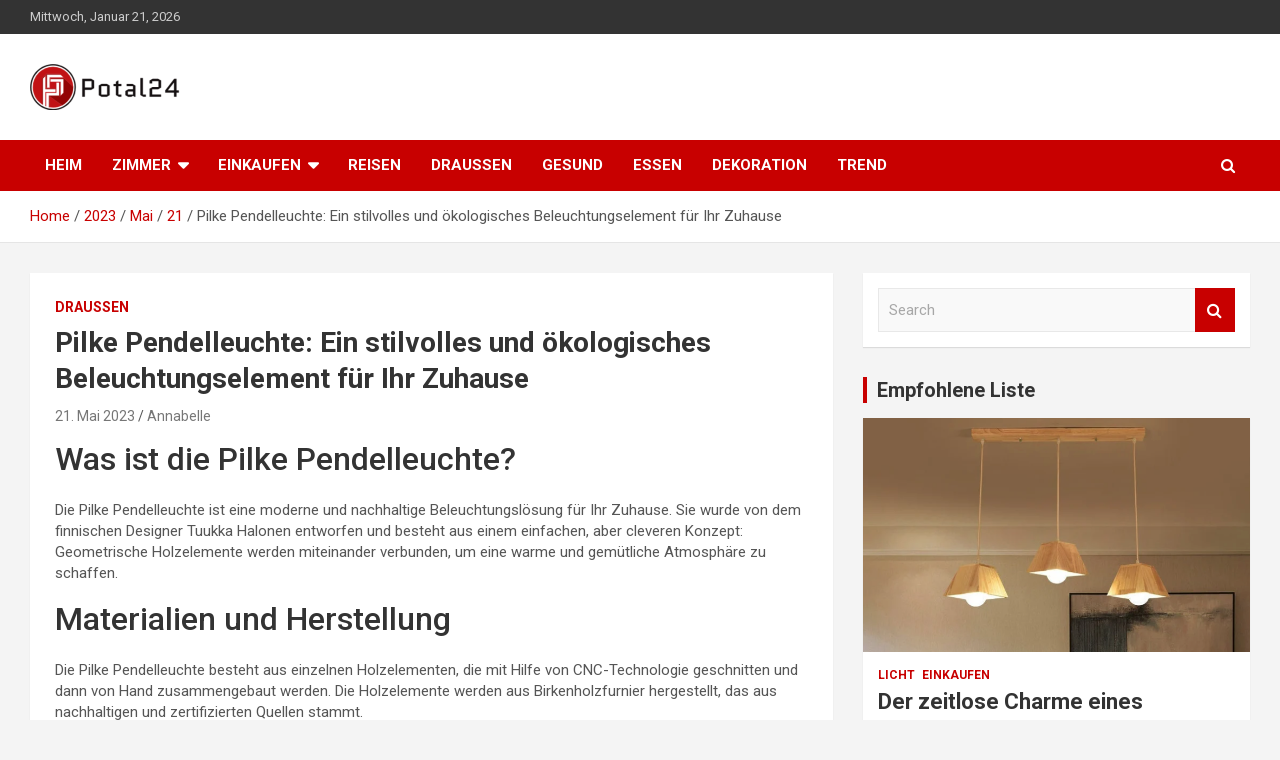

--- FILE ---
content_type: text/html; charset=UTF-8
request_url: https://www.potal24.de/index.php/2023/05/21/pilke-pendelleuchte-ein-stilvolles-und-oekologisches-beleuchtungselement-fuer-ihr-zuhause/
body_size: 13811
content:
<!doctype html>
<html lang="de-DE" prefix="og: https://ogp.me/ns#">
<head>
	<meta charset="UTF-8">
	<meta name="viewport" content="width=device-width, initial-scale=1, shrink-to-fit=no">
	<link rel="profile" href="https://gmpg.org/xfn/11">

	
<!-- Suchmaschinenoptimierung von Rank Math - https://s.rankmath.com/home -->
<title>Pilke Pendelleuchte: Ein stilvolles und ökologisches Beleuchtungselement für Ihr Zuhause - Potal24</title>
<meta name="description" content="Die Pilke Pendelleuchte ist eine moderne und nachhaltige Beleuchtungslösung für Ihr Zuhause. Sie wurde von dem finnischen Designer Tuukka Halonen entworfen"/>
<meta name="robots" content="index, follow, max-snippet:-1, max-video-preview:-1, max-image-preview:large"/>
<link rel="canonical" href="https://www.potal24.de/index.php/2023/05/21/pilke-pendelleuchte-ein-stilvolles-und-oekologisches-beleuchtungselement-fuer-ihr-zuhause/" />
<meta property="og:locale" content="de_DE" />
<meta property="og:type" content="article" />
<meta property="og:title" content="Pilke Pendelleuchte: Ein stilvolles und ökologisches Beleuchtungselement für Ihr Zuhause - Potal24" />
<meta property="og:description" content="Die Pilke Pendelleuchte ist eine moderne und nachhaltige Beleuchtungslösung für Ihr Zuhause. Sie wurde von dem finnischen Designer Tuukka Halonen entworfen" />
<meta property="og:url" content="https://www.potal24.de/index.php/2023/05/21/pilke-pendelleuchte-ein-stilvolles-und-oekologisches-beleuchtungselement-fuer-ihr-zuhause/" />
<meta property="og:site_name" content="Potal24" />
<meta property="article:section" content="Draussen" />
<meta property="og:image" content="https://www.potal24.de/wp-content/uploads/2023/05/164813598619516_Tenon_Architecture_-_Office_Renovation_ONASSIS_GROUP-50.jpg" />
<meta property="og:image:secure_url" content="https://www.potal24.de/wp-content/uploads/2023/05/164813598619516_Tenon_Architecture_-_Office_Renovation_ONASSIS_GROUP-50.jpg" />
<meta property="og:image:width" content="1680" />
<meta property="og:image:height" content="1680" />
<meta property="og:image:alt" content="Pilke Pendelleuchte: Ein stilvolles und ökologisches Beleuchtungselement für Ihr Zuhause" />
<meta property="og:image:type" content="image/jpeg" />
<meta property="article:published_time" content="2023-05-21T11:47:47+02:00" />
<meta name="twitter:card" content="summary_large_image" />
<meta name="twitter:title" content="Pilke Pendelleuchte: Ein stilvolles und ökologisches Beleuchtungselement für Ihr Zuhause - Potal24" />
<meta name="twitter:description" content="Die Pilke Pendelleuchte ist eine moderne und nachhaltige Beleuchtungslösung für Ihr Zuhause. Sie wurde von dem finnischen Designer Tuukka Halonen entworfen" />
<meta name="twitter:image" content="https://www.potal24.de/wp-content/uploads/2023/05/164813598619516_Tenon_Architecture_-_Office_Renovation_ONASSIS_GROUP-50.jpg" />
<meta name="twitter:label1" content="Verfasst von" />
<meta name="twitter:data1" content="Annabelle" />
<meta name="twitter:label2" content="Zeit zum Lesen" />
<meta name="twitter:data2" content="1 Minute" />
<script type="application/ld+json" class="rank-math-schema">{"@context":"https://schema.org","@graph":[{"@type":["Person","Organization"],"@id":"https://www.potal24.de/#person","name":"Potal24"},{"@type":"WebSite","@id":"https://www.potal24.de/#website","url":"https://www.potal24.de","name":"Potal24","publisher":{"@id":"https://www.potal24.de/#person"},"inLanguage":"de-DE"},{"@type":"ImageObject","@id":"https://www.potal24.de/wp-content/uploads/2023/05/164813598619516_Tenon_Architecture_-_Office_Renovation_ONASSIS_GROUP-50.jpg","url":"https://www.potal24.de/wp-content/uploads/2023/05/164813598619516_Tenon_Architecture_-_Office_Renovation_ONASSIS_GROUP-50.jpg","width":"1680","height":"1680","inLanguage":"de-DE"},{"@type":"Person","@id":"https://www.potal24.de/author/chloe/","name":"Annabelle","url":"https://www.potal24.de/author/chloe/","image":{"@type":"ImageObject","@id":"https://secure.gravatar.com/avatar/e2003ec88b791fa240ac8b0b05d8d164?s=96&amp;d=mm&amp;r=g","url":"https://secure.gravatar.com/avatar/e2003ec88b791fa240ac8b0b05d8d164?s=96&amp;d=mm&amp;r=g","caption":"Annabelle","inLanguage":"de-DE"}},{"@type":"WebPage","@id":"https://www.potal24.de/index.php/2023/05/21/pilke-pendelleuchte-ein-stilvolles-und-oekologisches-beleuchtungselement-fuer-ihr-zuhause/#webpage","url":"https://www.potal24.de/index.php/2023/05/21/pilke-pendelleuchte-ein-stilvolles-und-oekologisches-beleuchtungselement-fuer-ihr-zuhause/","name":"Pilke Pendelleuchte: Ein stilvolles und \u00f6kologisches Beleuchtungselement f\u00fcr Ihr Zuhause - Potal24","datePublished":"2023-05-21T11:47:47+02:00","dateModified":"2023-05-21T11:47:47+02:00","author":{"@id":"https://www.potal24.de/author/chloe/"},"isPartOf":{"@id":"https://www.potal24.de/#website"},"primaryImageOfPage":{"@id":"https://www.potal24.de/wp-content/uploads/2023/05/164813598619516_Tenon_Architecture_-_Office_Renovation_ONASSIS_GROUP-50.jpg"},"inLanguage":"de-DE"},{"@type":"BlogPosting","headline":"Pilke Pendelleuchte: Ein stilvolles und \u00f6kologisches Beleuchtungselement f\u00fcr Ihr Zuhause - Potal24","datePublished":"2023-05-21T11:47:47+02:00","dateModified":"2023-05-21T11:47:47+02:00","author":{"@id":"https://www.potal24.de/author/chloe/"},"publisher":{"@id":"https://www.potal24.de/#person"},"description":"Die Pilke Pendelleuchte ist eine moderne und nachhaltige Beleuchtungsl\u00f6sung f\u00fcr Ihr Zuhause. Sie wurde von dem finnischen Designer Tuukka Halonen entworfen","name":"Pilke Pendelleuchte: Ein stilvolles und \u00f6kologisches Beleuchtungselement f\u00fcr Ihr Zuhause - Potal24","@id":"https://www.potal24.de/index.php/2023/05/21/pilke-pendelleuchte-ein-stilvolles-und-oekologisches-beleuchtungselement-fuer-ihr-zuhause/#richSnippet","isPartOf":{"@id":"https://www.potal24.de/index.php/2023/05/21/pilke-pendelleuchte-ein-stilvolles-und-oekologisches-beleuchtungselement-fuer-ihr-zuhause/#webpage"},"image":{"@id":"https://www.potal24.de/wp-content/uploads/2023/05/164813598619516_Tenon_Architecture_-_Office_Renovation_ONASSIS_GROUP-50.jpg"},"inLanguage":"de-DE","mainEntityOfPage":{"@id":"https://www.potal24.de/index.php/2023/05/21/pilke-pendelleuchte-ein-stilvolles-und-oekologisches-beleuchtungselement-fuer-ihr-zuhause/#webpage"}}]}</script>
<!-- /Rank Math WordPress SEO Plugin -->

<link rel='dns-prefetch' href='//fonts.googleapis.com' />
<link rel="alternate" type="application/rss+xml" title="Potal24 &raquo; Feed" href="https://www.potal24.de/index.php/feed/" />
<link rel="alternate" type="application/rss+xml" title="Potal24 &raquo; Kommentar-Feed" href="https://www.potal24.de/index.php/comments/feed/" />
<link rel="alternate" type="application/rss+xml" title="Potal24 &raquo; Pilke Pendelleuchte: Ein stilvolles und ökologisches Beleuchtungselement für Ihr Zuhause Kommentar-Feed" href="https://www.potal24.de/index.php/2023/05/21/pilke-pendelleuchte-ein-stilvolles-und-oekologisches-beleuchtungselement-fuer-ihr-zuhause/feed/" />
<script type="text/javascript">
window._wpemojiSettings = {"baseUrl":"https:\/\/s.w.org\/images\/core\/emoji\/14.0.0\/72x72\/","ext":".png","svgUrl":"https:\/\/s.w.org\/images\/core\/emoji\/14.0.0\/svg\/","svgExt":".svg","source":{"concatemoji":"https:\/\/www.potal24.de\/wp-includes\/js\/wp-emoji-release.min.js?ver=6.3.1"}};
/*! This file is auto-generated */
!function(i,n){var o,s,e;function c(e){try{var t={supportTests:e,timestamp:(new Date).valueOf()};sessionStorage.setItem(o,JSON.stringify(t))}catch(e){}}function p(e,t,n){e.clearRect(0,0,e.canvas.width,e.canvas.height),e.fillText(t,0,0);var t=new Uint32Array(e.getImageData(0,0,e.canvas.width,e.canvas.height).data),r=(e.clearRect(0,0,e.canvas.width,e.canvas.height),e.fillText(n,0,0),new Uint32Array(e.getImageData(0,0,e.canvas.width,e.canvas.height).data));return t.every(function(e,t){return e===r[t]})}function u(e,t,n){switch(t){case"flag":return n(e,"\ud83c\udff3\ufe0f\u200d\u26a7\ufe0f","\ud83c\udff3\ufe0f\u200b\u26a7\ufe0f")?!1:!n(e,"\ud83c\uddfa\ud83c\uddf3","\ud83c\uddfa\u200b\ud83c\uddf3")&&!n(e,"\ud83c\udff4\udb40\udc67\udb40\udc62\udb40\udc65\udb40\udc6e\udb40\udc67\udb40\udc7f","\ud83c\udff4\u200b\udb40\udc67\u200b\udb40\udc62\u200b\udb40\udc65\u200b\udb40\udc6e\u200b\udb40\udc67\u200b\udb40\udc7f");case"emoji":return!n(e,"\ud83e\udef1\ud83c\udffb\u200d\ud83e\udef2\ud83c\udfff","\ud83e\udef1\ud83c\udffb\u200b\ud83e\udef2\ud83c\udfff")}return!1}function f(e,t,n){var r="undefined"!=typeof WorkerGlobalScope&&self instanceof WorkerGlobalScope?new OffscreenCanvas(300,150):i.createElement("canvas"),a=r.getContext("2d",{willReadFrequently:!0}),o=(a.textBaseline="top",a.font="600 32px Arial",{});return e.forEach(function(e){o[e]=t(a,e,n)}),o}function t(e){var t=i.createElement("script");t.src=e,t.defer=!0,i.head.appendChild(t)}"undefined"!=typeof Promise&&(o="wpEmojiSettingsSupports",s=["flag","emoji"],n.supports={everything:!0,everythingExceptFlag:!0},e=new Promise(function(e){i.addEventListener("DOMContentLoaded",e,{once:!0})}),new Promise(function(t){var n=function(){try{var e=JSON.parse(sessionStorage.getItem(o));if("object"==typeof e&&"number"==typeof e.timestamp&&(new Date).valueOf()<e.timestamp+604800&&"object"==typeof e.supportTests)return e.supportTests}catch(e){}return null}();if(!n){if("undefined"!=typeof Worker&&"undefined"!=typeof OffscreenCanvas&&"undefined"!=typeof URL&&URL.createObjectURL&&"undefined"!=typeof Blob)try{var e="postMessage("+f.toString()+"("+[JSON.stringify(s),u.toString(),p.toString()].join(",")+"));",r=new Blob([e],{type:"text/javascript"}),a=new Worker(URL.createObjectURL(r),{name:"wpTestEmojiSupports"});return void(a.onmessage=function(e){c(n=e.data),a.terminate(),t(n)})}catch(e){}c(n=f(s,u,p))}t(n)}).then(function(e){for(var t in e)n.supports[t]=e[t],n.supports.everything=n.supports.everything&&n.supports[t],"flag"!==t&&(n.supports.everythingExceptFlag=n.supports.everythingExceptFlag&&n.supports[t]);n.supports.everythingExceptFlag=n.supports.everythingExceptFlag&&!n.supports.flag,n.DOMReady=!1,n.readyCallback=function(){n.DOMReady=!0}}).then(function(){return e}).then(function(){var e;n.supports.everything||(n.readyCallback(),(e=n.source||{}).concatemoji?t(e.concatemoji):e.wpemoji&&e.twemoji&&(t(e.twemoji),t(e.wpemoji)))}))}((window,document),window._wpemojiSettings);
</script>
<style type="text/css">
img.wp-smiley,
img.emoji {
	display: inline !important;
	border: none !important;
	box-shadow: none !important;
	height: 1em !important;
	width: 1em !important;
	margin: 0 0.07em !important;
	vertical-align: -0.1em !important;
	background: none !important;
	padding: 0 !important;
}
</style>
	<link rel='stylesheet' id='wp-block-library-css' href='https://www.potal24.de/wp-includes/css/dist/block-library/style.min.css?ver=6.3.1' type='text/css' media='all' />
<style id='wp-block-library-inline-css' type='text/css'>
.has-text-align-justify{text-align:justify;}
</style>
<link rel='stylesheet' id='mediaelement-css' href='https://www.potal24.de/wp-includes/js/mediaelement/mediaelementplayer-legacy.min.css?ver=4.2.17' type='text/css' media='all' />
<link rel='stylesheet' id='wp-mediaelement-css' href='https://www.potal24.de/wp-includes/js/mediaelement/wp-mediaelement.min.css?ver=6.3.1' type='text/css' media='all' />
<style id='classic-theme-styles-inline-css' type='text/css'>
/*! This file is auto-generated */
.wp-block-button__link{color:#fff;background-color:#32373c;border-radius:9999px;box-shadow:none;text-decoration:none;padding:calc(.667em + 2px) calc(1.333em + 2px);font-size:1.125em}.wp-block-file__button{background:#32373c;color:#fff;text-decoration:none}
</style>
<style id='global-styles-inline-css' type='text/css'>
body{--wp--preset--color--black: #000000;--wp--preset--color--cyan-bluish-gray: #abb8c3;--wp--preset--color--white: #ffffff;--wp--preset--color--pale-pink: #f78da7;--wp--preset--color--vivid-red: #cf2e2e;--wp--preset--color--luminous-vivid-orange: #ff6900;--wp--preset--color--luminous-vivid-amber: #fcb900;--wp--preset--color--light-green-cyan: #7bdcb5;--wp--preset--color--vivid-green-cyan: #00d084;--wp--preset--color--pale-cyan-blue: #8ed1fc;--wp--preset--color--vivid-cyan-blue: #0693e3;--wp--preset--color--vivid-purple: #9b51e0;--wp--preset--gradient--vivid-cyan-blue-to-vivid-purple: linear-gradient(135deg,rgba(6,147,227,1) 0%,rgb(155,81,224) 100%);--wp--preset--gradient--light-green-cyan-to-vivid-green-cyan: linear-gradient(135deg,rgb(122,220,180) 0%,rgb(0,208,130) 100%);--wp--preset--gradient--luminous-vivid-amber-to-luminous-vivid-orange: linear-gradient(135deg,rgba(252,185,0,1) 0%,rgba(255,105,0,1) 100%);--wp--preset--gradient--luminous-vivid-orange-to-vivid-red: linear-gradient(135deg,rgba(255,105,0,1) 0%,rgb(207,46,46) 100%);--wp--preset--gradient--very-light-gray-to-cyan-bluish-gray: linear-gradient(135deg,rgb(238,238,238) 0%,rgb(169,184,195) 100%);--wp--preset--gradient--cool-to-warm-spectrum: linear-gradient(135deg,rgb(74,234,220) 0%,rgb(151,120,209) 20%,rgb(207,42,186) 40%,rgb(238,44,130) 60%,rgb(251,105,98) 80%,rgb(254,248,76) 100%);--wp--preset--gradient--blush-light-purple: linear-gradient(135deg,rgb(255,206,236) 0%,rgb(152,150,240) 100%);--wp--preset--gradient--blush-bordeaux: linear-gradient(135deg,rgb(254,205,165) 0%,rgb(254,45,45) 50%,rgb(107,0,62) 100%);--wp--preset--gradient--luminous-dusk: linear-gradient(135deg,rgb(255,203,112) 0%,rgb(199,81,192) 50%,rgb(65,88,208) 100%);--wp--preset--gradient--pale-ocean: linear-gradient(135deg,rgb(255,245,203) 0%,rgb(182,227,212) 50%,rgb(51,167,181) 100%);--wp--preset--gradient--electric-grass: linear-gradient(135deg,rgb(202,248,128) 0%,rgb(113,206,126) 100%);--wp--preset--gradient--midnight: linear-gradient(135deg,rgb(2,3,129) 0%,rgb(40,116,252) 100%);--wp--preset--font-size--small: 13px;--wp--preset--font-size--medium: 20px;--wp--preset--font-size--large: 36px;--wp--preset--font-size--x-large: 42px;--wp--preset--spacing--20: 0.44rem;--wp--preset--spacing--30: 0.67rem;--wp--preset--spacing--40: 1rem;--wp--preset--spacing--50: 1.5rem;--wp--preset--spacing--60: 2.25rem;--wp--preset--spacing--70: 3.38rem;--wp--preset--spacing--80: 5.06rem;--wp--preset--shadow--natural: 6px 6px 9px rgba(0, 0, 0, 0.2);--wp--preset--shadow--deep: 12px 12px 50px rgba(0, 0, 0, 0.4);--wp--preset--shadow--sharp: 6px 6px 0px rgba(0, 0, 0, 0.2);--wp--preset--shadow--outlined: 6px 6px 0px -3px rgba(255, 255, 255, 1), 6px 6px rgba(0, 0, 0, 1);--wp--preset--shadow--crisp: 6px 6px 0px rgba(0, 0, 0, 1);}:where(.is-layout-flex){gap: 0.5em;}:where(.is-layout-grid){gap: 0.5em;}body .is-layout-flow > .alignleft{float: left;margin-inline-start: 0;margin-inline-end: 2em;}body .is-layout-flow > .alignright{float: right;margin-inline-start: 2em;margin-inline-end: 0;}body .is-layout-flow > .aligncenter{margin-left: auto !important;margin-right: auto !important;}body .is-layout-constrained > .alignleft{float: left;margin-inline-start: 0;margin-inline-end: 2em;}body .is-layout-constrained > .alignright{float: right;margin-inline-start: 2em;margin-inline-end: 0;}body .is-layout-constrained > .aligncenter{margin-left: auto !important;margin-right: auto !important;}body .is-layout-constrained > :where(:not(.alignleft):not(.alignright):not(.alignfull)){max-width: var(--wp--style--global--content-size);margin-left: auto !important;margin-right: auto !important;}body .is-layout-constrained > .alignwide{max-width: var(--wp--style--global--wide-size);}body .is-layout-flex{display: flex;}body .is-layout-flex{flex-wrap: wrap;align-items: center;}body .is-layout-flex > *{margin: 0;}body .is-layout-grid{display: grid;}body .is-layout-grid > *{margin: 0;}:where(.wp-block-columns.is-layout-flex){gap: 2em;}:where(.wp-block-columns.is-layout-grid){gap: 2em;}:where(.wp-block-post-template.is-layout-flex){gap: 1.25em;}:where(.wp-block-post-template.is-layout-grid){gap: 1.25em;}.has-black-color{color: var(--wp--preset--color--black) !important;}.has-cyan-bluish-gray-color{color: var(--wp--preset--color--cyan-bluish-gray) !important;}.has-white-color{color: var(--wp--preset--color--white) !important;}.has-pale-pink-color{color: var(--wp--preset--color--pale-pink) !important;}.has-vivid-red-color{color: var(--wp--preset--color--vivid-red) !important;}.has-luminous-vivid-orange-color{color: var(--wp--preset--color--luminous-vivid-orange) !important;}.has-luminous-vivid-amber-color{color: var(--wp--preset--color--luminous-vivid-amber) !important;}.has-light-green-cyan-color{color: var(--wp--preset--color--light-green-cyan) !important;}.has-vivid-green-cyan-color{color: var(--wp--preset--color--vivid-green-cyan) !important;}.has-pale-cyan-blue-color{color: var(--wp--preset--color--pale-cyan-blue) !important;}.has-vivid-cyan-blue-color{color: var(--wp--preset--color--vivid-cyan-blue) !important;}.has-vivid-purple-color{color: var(--wp--preset--color--vivid-purple) !important;}.has-black-background-color{background-color: var(--wp--preset--color--black) !important;}.has-cyan-bluish-gray-background-color{background-color: var(--wp--preset--color--cyan-bluish-gray) !important;}.has-white-background-color{background-color: var(--wp--preset--color--white) !important;}.has-pale-pink-background-color{background-color: var(--wp--preset--color--pale-pink) !important;}.has-vivid-red-background-color{background-color: var(--wp--preset--color--vivid-red) !important;}.has-luminous-vivid-orange-background-color{background-color: var(--wp--preset--color--luminous-vivid-orange) !important;}.has-luminous-vivid-amber-background-color{background-color: var(--wp--preset--color--luminous-vivid-amber) !important;}.has-light-green-cyan-background-color{background-color: var(--wp--preset--color--light-green-cyan) !important;}.has-vivid-green-cyan-background-color{background-color: var(--wp--preset--color--vivid-green-cyan) !important;}.has-pale-cyan-blue-background-color{background-color: var(--wp--preset--color--pale-cyan-blue) !important;}.has-vivid-cyan-blue-background-color{background-color: var(--wp--preset--color--vivid-cyan-blue) !important;}.has-vivid-purple-background-color{background-color: var(--wp--preset--color--vivid-purple) !important;}.has-black-border-color{border-color: var(--wp--preset--color--black) !important;}.has-cyan-bluish-gray-border-color{border-color: var(--wp--preset--color--cyan-bluish-gray) !important;}.has-white-border-color{border-color: var(--wp--preset--color--white) !important;}.has-pale-pink-border-color{border-color: var(--wp--preset--color--pale-pink) !important;}.has-vivid-red-border-color{border-color: var(--wp--preset--color--vivid-red) !important;}.has-luminous-vivid-orange-border-color{border-color: var(--wp--preset--color--luminous-vivid-orange) !important;}.has-luminous-vivid-amber-border-color{border-color: var(--wp--preset--color--luminous-vivid-amber) !important;}.has-light-green-cyan-border-color{border-color: var(--wp--preset--color--light-green-cyan) !important;}.has-vivid-green-cyan-border-color{border-color: var(--wp--preset--color--vivid-green-cyan) !important;}.has-pale-cyan-blue-border-color{border-color: var(--wp--preset--color--pale-cyan-blue) !important;}.has-vivid-cyan-blue-border-color{border-color: var(--wp--preset--color--vivid-cyan-blue) !important;}.has-vivid-purple-border-color{border-color: var(--wp--preset--color--vivid-purple) !important;}.has-vivid-cyan-blue-to-vivid-purple-gradient-background{background: var(--wp--preset--gradient--vivid-cyan-blue-to-vivid-purple) !important;}.has-light-green-cyan-to-vivid-green-cyan-gradient-background{background: var(--wp--preset--gradient--light-green-cyan-to-vivid-green-cyan) !important;}.has-luminous-vivid-amber-to-luminous-vivid-orange-gradient-background{background: var(--wp--preset--gradient--luminous-vivid-amber-to-luminous-vivid-orange) !important;}.has-luminous-vivid-orange-to-vivid-red-gradient-background{background: var(--wp--preset--gradient--luminous-vivid-orange-to-vivid-red) !important;}.has-very-light-gray-to-cyan-bluish-gray-gradient-background{background: var(--wp--preset--gradient--very-light-gray-to-cyan-bluish-gray) !important;}.has-cool-to-warm-spectrum-gradient-background{background: var(--wp--preset--gradient--cool-to-warm-spectrum) !important;}.has-blush-light-purple-gradient-background{background: var(--wp--preset--gradient--blush-light-purple) !important;}.has-blush-bordeaux-gradient-background{background: var(--wp--preset--gradient--blush-bordeaux) !important;}.has-luminous-dusk-gradient-background{background: var(--wp--preset--gradient--luminous-dusk) !important;}.has-pale-ocean-gradient-background{background: var(--wp--preset--gradient--pale-ocean) !important;}.has-electric-grass-gradient-background{background: var(--wp--preset--gradient--electric-grass) !important;}.has-midnight-gradient-background{background: var(--wp--preset--gradient--midnight) !important;}.has-small-font-size{font-size: var(--wp--preset--font-size--small) !important;}.has-medium-font-size{font-size: var(--wp--preset--font-size--medium) !important;}.has-large-font-size{font-size: var(--wp--preset--font-size--large) !important;}.has-x-large-font-size{font-size: var(--wp--preset--font-size--x-large) !important;}
.wp-block-navigation a:where(:not(.wp-element-button)){color: inherit;}
:where(.wp-block-post-template.is-layout-flex){gap: 1.25em;}:where(.wp-block-post-template.is-layout-grid){gap: 1.25em;}
:where(.wp-block-columns.is-layout-flex){gap: 2em;}:where(.wp-block-columns.is-layout-grid){gap: 2em;}
.wp-block-pullquote{font-size: 1.5em;line-height: 1.6;}
</style>
<link rel='stylesheet' id='bootstrap-style-css' href='https://www.potal24.de/wp-content/themes/newscard/assets/library/bootstrap/css/bootstrap.min.css?ver=4.0.0' type='text/css' media='all' />
<link rel='stylesheet' id='font-awesome-style-css' href='https://www.potal24.de/wp-content/themes/newscard/assets/library/font-awesome/css/font-awesome.css?ver=6.3.1' type='text/css' media='all' />
<link rel='stylesheet' id='newscard-google-fonts-css' href='//fonts.googleapis.com/css?family=Roboto%3A100%2C300%2C300i%2C400%2C400i%2C500%2C500i%2C700%2C700i&#038;ver=6.3.1' type='text/css' media='all' />
<link rel='stylesheet' id='newscard-style-css' href='https://www.potal24.de/wp-content/themes/newscard/style.css?ver=6.3.1' type='text/css' media='all' />
<link rel='stylesheet' id='jetpack_css-css' href='https://www.potal24.de/wp-content/plugins/jetpack/css/jetpack.css?ver=10.9' type='text/css' media='all' />
<script type='text/javascript' src='https://www.potal24.de/wp-includes/js/jquery/jquery.min.js?ver=3.7.0' id='jquery-core-js'></script>
<script type='text/javascript' src='https://www.potal24.de/wp-includes/js/jquery/jquery-migrate.min.js?ver=3.4.1' id='jquery-migrate-js'></script>
<!--[if lt IE 9]>
<script type='text/javascript' src='https://www.potal24.de/wp-content/themes/newscard/assets/js/html5.js?ver=3.7.3' id='html5-js'></script>
<![endif]-->
<link rel="https://api.w.org/" href="https://www.potal24.de/index.php/wp-json/" /><link rel="alternate" type="application/json" href="https://www.potal24.de/index.php/wp-json/wp/v2/posts/1285" /><link rel="EditURI" type="application/rsd+xml" title="RSD" href="https://www.potal24.de/xmlrpc.php?rsd" />
<meta name="generator" content="WordPress 6.3.1" />
<link rel='shortlink' href='https://www.potal24.de/?p=1285' />
<link rel="alternate" type="application/json+oembed" href="https://www.potal24.de/index.php/wp-json/oembed/1.0/embed?url=https%3A%2F%2Fwww.potal24.de%2Findex.php%2F2023%2F05%2F21%2Fpilke-pendelleuchte-ein-stilvolles-und-oekologisches-beleuchtungselement-fuer-ihr-zuhause%2F" />
<link rel="alternate" type="text/xml+oembed" href="https://www.potal24.de/index.php/wp-json/oembed/1.0/embed?url=https%3A%2F%2Fwww.potal24.de%2Findex.php%2F2023%2F05%2F21%2Fpilke-pendelleuchte-ein-stilvolles-und-oekologisches-beleuchtungselement-fuer-ihr-zuhause%2F&#038;format=xml" />
<style type='text/css'>img#wpstats{display:none}</style>
	<link rel="pingback" href="https://www.potal24.de/xmlrpc.php">		<style type="text/css">
					.site-title,
			.site-description {
				position: absolute;
				clip: rect(1px, 1px, 1px, 1px);
			}
				</style>
		<link rel="icon" href="https://www.potal24.de/wp-content/uploads/2022/05/cropped-Potal24t-32x32.png" sizes="32x32" />
<link rel="icon" href="https://www.potal24.de/wp-content/uploads/2022/05/cropped-Potal24t-192x192.png" sizes="192x192" />
<link rel="apple-touch-icon" href="https://www.potal24.de/wp-content/uploads/2022/05/cropped-Potal24t-180x180.png" />
<meta name="msapplication-TileImage" content="https://www.potal24.de/wp-content/uploads/2022/05/cropped-Potal24t-270x270.png" />
</head>

<body class="post-template-default single single-post postid-1285 single-format-standard wp-custom-logo theme-body">

<div id="page" class="site">
	<a class="skip-link screen-reader-text" href="#content">Skip to content</a>
	
	<header id="masthead" class="site-header">
					<div class="info-bar">
				<div class="container">
					<div class="row gutter-10">
						<div class="col col-sm contact-section">
							<div class="date">
								<ul><li>Mittwoch, Januar 21, 2026</li></ul>
							</div>
						</div><!-- .contact-section -->

											</div><!-- .row -->
          		</div><!-- .container -->
        	</div><!-- .infobar -->
        		<nav class="navbar navbar-expand-lg d-block">
			<div class="navbar-head" >
				<div class="container">
					<div class="row navbar-head-row align-items-center">
						<div class="col-lg-4">
							<div class="site-branding navbar-brand">
								<a href="https://www.potal24.de/" class="custom-logo-link" rel="home"><img width="150" height="46" src="https://www.potal24.de/wp-content/uploads/2022/05/Potal24-e1652943933661.png" class="custom-logo" alt="Potal24" decoding="async" /></a>									<h2 class="site-title"><a href="https://www.potal24.de/" rel="home">Potal24</a></h2>
																	<p class="site-description">liefern Ihnen die besten Ideen!</p>
															</div><!-- .site-branding .navbar-brand -->
						</div>
											</div><!-- .row -->
				</div><!-- .container -->
			</div><!-- .navbar-head -->
			<div class="navigation-bar">
				<div class="navigation-bar-top">
					<div class="container">
						<button class="navbar-toggler menu-toggle" type="button" data-toggle="collapse" data-target="#navbarCollapse" aria-controls="navbarCollapse" aria-expanded="false" aria-label="Toggle navigation"></button>
						<span class="search-toggle"></span>
					</div><!-- .container -->
					<div class="search-bar">
						<div class="container">
							<div class="search-block off">
								<form action="https://www.potal24.de/" method="get" class="search-form">
	<label class="assistive-text"> Search </label>
	<div class="input-group">
		<input type="search" value="" placeholder="Search" class="form-control s" name="s">
		<div class="input-group-prepend">
			<button class="btn btn-theme">Search</button>
		</div>
	</div>
</form><!-- .search-form -->
							</div><!-- .search-box -->
						</div><!-- .container -->
					</div><!-- .search-bar -->
				</div><!-- .navigation-bar-top -->
				<div class="navbar-main">
					<div class="container">
						<div class="collapse navbar-collapse" id="navbarCollapse">
							<div id="site-navigation" class="main-navigation nav-uppercase" role="navigation">
								<ul class="nav-menu navbar-nav d-lg-block"><li id="menu-item-98" class="menu-item menu-item-type-custom menu-item-object-custom menu-item-home menu-item-98"><a href="https://www.potal24.de">Heim</a></li>
<li id="menu-item-79" class="menu-item menu-item-type-taxonomy menu-item-object-category menu-item-has-children menu-item-79"><a href="https://www.potal24.de/index.php/category/zimmer/">Zimmer</a>
<ul class="sub-menu">
	<li id="menu-item-80" class="menu-item menu-item-type-taxonomy menu-item-object-category menu-item-80"><a href="https://www.potal24.de/index.php/category/zimmer/wohnzimmer/">Wohnzimmer</a></li>
	<li id="menu-item-93" class="menu-item menu-item-type-taxonomy menu-item-object-category menu-item-93"><a href="https://www.potal24.de/index.php/category/zimmer/kueche/">Küche</a></li>
	<li id="menu-item-92" class="menu-item menu-item-type-taxonomy menu-item-object-category menu-item-92"><a href="https://www.potal24.de/index.php/category/zimmer/schlafzimmer/">Schlafzimmer</a></li>
	<li id="menu-item-91" class="menu-item menu-item-type-taxonomy menu-item-object-category menu-item-91"><a href="https://www.potal24.de/index.php/category/zimmer/esszimmer/">Esszimmer</a></li>
	<li id="menu-item-88" class="menu-item menu-item-type-taxonomy menu-item-object-category menu-item-88"><a href="https://www.potal24.de/index.php/category/zimmer/studierzimmer/">Studierzimmer</a></li>
	<li id="menu-item-86" class="menu-item menu-item-type-taxonomy menu-item-object-category menu-item-86"><a href="https://www.potal24.de/index.php/category/zimmer/garten/">Garten</a></li>
	<li id="menu-item-87" class="menu-item menu-item-type-taxonomy menu-item-object-category menu-item-87"><a href="https://www.potal24.de/index.php/category/zimmer/badezimmer/">Badezimmer</a></li>
</ul>
</li>
<li id="menu-item-81" class="menu-item menu-item-type-taxonomy menu-item-object-category menu-item-has-children menu-item-81"><a href="https://www.potal24.de/index.php/category/einkaufen/">Einkaufen</a>
<ul class="sub-menu">
	<li id="menu-item-82" class="menu-item menu-item-type-taxonomy menu-item-object-category menu-item-82"><a href="https://www.potal24.de/index.php/category/einkaufen/moebel/">Möbel</a></li>
	<li id="menu-item-89" class="menu-item menu-item-type-taxonomy menu-item-object-category menu-item-89"><a href="https://www.potal24.de/index.php/category/einkaufen/licht/">Licht</a></li>
	<li id="menu-item-90" class="menu-item menu-item-type-taxonomy menu-item-object-category menu-item-90"><a href="https://www.potal24.de/index.php/category/einkaufen/kleidung/">Kleidung</a></li>
	<li id="menu-item-85" class="menu-item menu-item-type-taxonomy menu-item-object-category menu-item-85"><a href="https://www.potal24.de/index.php/category/einkaufen/geschenk/">Geschenk</a></li>
</ul>
</li>
<li id="menu-item-84" class="menu-item menu-item-type-taxonomy menu-item-object-category menu-item-84"><a href="https://www.potal24.de/index.php/category/reisen/">Reisen</a></li>
<li id="menu-item-83" class="menu-item menu-item-type-taxonomy menu-item-object-category current-post-ancestor current-menu-parent current-post-parent menu-item-83"><a href="https://www.potal24.de/index.php/category/draussen/">Draussen</a></li>
<li id="menu-item-94" class="menu-item menu-item-type-taxonomy menu-item-object-category menu-item-94"><a href="https://www.potal24.de/index.php/category/gesund/">Gesund</a></li>
<li id="menu-item-95" class="menu-item menu-item-type-taxonomy menu-item-object-category menu-item-95"><a href="https://www.potal24.de/index.php/category/essen/">Essen</a></li>
<li id="menu-item-96" class="menu-item menu-item-type-taxonomy menu-item-object-category menu-item-96"><a href="https://www.potal24.de/index.php/category/dekoration/">Dekoration</a></li>
<li id="menu-item-97" class="menu-item menu-item-type-taxonomy menu-item-object-category menu-item-97"><a href="https://www.potal24.de/index.php/category/trend/">Trend</a></li>
</ul>							</div><!-- #site-navigation .main-navigation -->
						</div><!-- .navbar-collapse -->
						<div class="nav-search">
							<span class="search-toggle"></span>
						</div><!-- .nav-search -->
					</div><!-- .container -->
				</div><!-- .navbar-main -->
			</div><!-- .navigation-bar -->
		</nav><!-- .navbar -->

		
		
					<div id="breadcrumb">
				<div class="container">
					<div role="navigation" aria-label="Breadcrumbs" class="breadcrumb-trail breadcrumbs" itemprop="breadcrumb"><ul class="trail-items" itemscope itemtype="http://schema.org/BreadcrumbList"><meta name="numberOfItems" content="5" /><meta name="itemListOrder" content="Ascending" /><li itemprop="itemListElement" itemscope itemtype="http://schema.org/ListItem" class="trail-item trail-begin"><a href="https://www.potal24.de/" rel="home" itemprop="item"><span itemprop="name">Home</span></a><meta itemprop="position" content="1" /></li><li itemprop="itemListElement" itemscope itemtype="http://schema.org/ListItem" class="trail-item"><a href="https://www.potal24.de/index.php/2023/" itemprop="item"><span itemprop="name">2023</span></a><meta itemprop="position" content="2" /></li><li itemprop="itemListElement" itemscope itemtype="http://schema.org/ListItem" class="trail-item"><a href="https://www.potal24.de/index.php/2023/05/" itemprop="item"><span itemprop="name">Mai</span></a><meta itemprop="position" content="3" /></li><li itemprop="itemListElement" itemscope itemtype="http://schema.org/ListItem" class="trail-item"><a href="https://www.potal24.de/index.php/2023/05/21/" itemprop="item"><span itemprop="name">21</span></a><meta itemprop="position" content="4" /></li><li itemprop="itemListElement" itemscope itemtype="http://schema.org/ListItem" class="trail-item trail-end"><span itemprop="name">Pilke Pendelleuchte: Ein stilvolles und ökologisches Beleuchtungselement für Ihr Zuhause</span><meta itemprop="position" content="5" /></li></ul></div>				</div>
			</div><!-- .breadcrumb -->
			</header><!-- #masthead -->
	<div id="content" class="site-content ">
		<div class="container">
							<div class="row justify-content-center site-content-row">
			<div id="primary" class="col-lg-8 content-area">		<main id="main" class="site-main">

				<div class="post-1285 post type-post status-publish format-standard has-post-thumbnail hentry category-draussen">

		
				<div class="entry-meta category-meta">
					<div class="cat-links"><a href="https://www.potal24.de/index.php/category/draussen/" rel="category tag">Draussen</a></div>
				</div><!-- .entry-meta -->

			
					<header class="entry-header">
				<h1 class="entry-title">Pilke Pendelleuchte: Ein stilvolles und ökologisches Beleuchtungselement für Ihr Zuhause</h1>
									<div class="entry-meta">
						<div class="date"><a href="https://www.potal24.de/index.php/2023/05/21/pilke-pendelleuchte-ein-stilvolles-und-oekologisches-beleuchtungselement-fuer-ihr-zuhause/" title="Pilke Pendelleuchte: Ein stilvolles und ökologisches Beleuchtungselement für Ihr Zuhause">21. Mai 2023</a> </div> <div class="by-author vcard author"><a href="https://www.potal24.de/author/chloe/">Annabelle</a> </div>											</div><!-- .entry-meta -->
								</header>
				<div class="entry-content">
			<h2>Was ist die Pilke Pendelleuchte?</h2>
<p>Die Pilke Pendelleuchte ist eine moderne und nachhaltige Beleuchtungslösung für Ihr Zuhause. Sie wurde von dem finnischen Designer Tuukka Halonen entworfen und besteht aus einem einfachen, aber cleveren Konzept: Geometrische Holzelemente werden miteinander verbunden, um eine warme und gemütliche Atmosphäre zu schaffen.</p>
<h2>Materialien und Herstellung</h2>
<p>Die Pilke Pendelleuchte besteht aus einzelnen Holzelementen, die mit Hilfe von CNC-Technologie geschnitten und dann von Hand zusammengebaut werden. Die Holzelemente werden aus Birkenholzfurnier hergestellt, das aus nachhaltigen und zertifizierten Quellen stammt.</p>
<h3>Eco-Friendly Design</h3>
<p>Ein wichtiger Aspekt des Designs der Pilke Pendelleuchte ist die Nachhaltigkeit. Die Verwendung von Holz aus zertifizierten Quellen reduziert den CO2-Fußabdruck der Produktion und sorgt für eine umweltfreundliche Herstellungsmethode. Darüber hinaus sorgt das natürliche Material für eine warme und gemütliche Atmosphäre im Raum.</p>
<h2>Designs und Farben</h2>
<p>Die Pilke Pendelleuchte ist in verschiedenen Größen erhältlich und kann in verschiedenen Farben und Ausführungen angepasst werden. Das Design ist vielseitig und modern, passt zu jeder Einrichtung und schafft eine gemütliche Atmosphäre in jedem Raum.</p>
<h3>Vorteile der Pilke Pendelleuchte</h3>
<p>Die Pilke Pendelleuchte ist nicht nur ein stilvolles und modernes Beleuchtungselement, sondern hat auch viele Vorteile. Hier sind einige der Vorteile:</p>
<p>&#8211; Nachhaltige Produktion: Die Verwendung von zertifiziertem Holz und umweltfreundlichen Produktionsmethoden reduziert den CO2-Fußabdruck der Produktion.</p>
<p>&#8211; Gemütliche Atmosphäre: Das natürliche Material schafft eine warme und gemütliche Atmosphäre im Raum.</p>
<p>&#8211; Modernes Design: Das moderne und vielseitige Design passt zu jeder Einrichtung.</p>
<p>&#8211; Individuelle Anpassung: Die Pilke Pendelleuchte kann in verschiedenen Farben, Größen und Ausführungen angepasst werden.</p>
<h2></h2>
		</div><!-- entry-content -->

			</div><!-- .post-1285 -->

	<nav class="navigation post-navigation" aria-label="Beiträge">
		<h2 class="screen-reader-text">Beitrags-Navigation</h2>
		<div class="nav-links"><div class="nav-previous"><a href="https://www.potal24.de/index.php/2023/05/21/aalto-lamp-eine-zeitlose-und-ausdrucksstarke-designikone/" rel="prev">Aalto Lamp: Eine zeitlose und ausdrucksstarke Designikone</a></div><div class="nav-next"><a href="https://www.potal24.de/index.php/2023/05/21/die-vorteile-einer-salzlampe-gesundheitliche-wirkungen-und-mehr/" rel="next">Die Vorteile einer Salzlampe: Gesundheitliche Wirkungen und mehr</a></div></div>
	</nav>
<div id="comments" class="comments-area">

		<div id="respond" class="comment-respond">
		<h3 id="reply-title" class="comment-reply-title">Schreibe einen Kommentar <small><a rel="nofollow" id="cancel-comment-reply-link" href="/index.php/2023/05/21/pilke-pendelleuchte-ein-stilvolles-und-oekologisches-beleuchtungselement-fuer-ihr-zuhause/#respond" style="display:none;">Antworten abbrechen</a></small></h3><form action="https://www.potal24.de/wp-comments-post.php" method="post" id="commentform" class="comment-form" novalidate><p class="comment-notes"><span id="email-notes">Deine E-Mail-Adresse wird nicht veröffentlicht.</span> <span class="required-field-message">Erforderliche Felder sind mit <span class="required">*</span> markiert</span></p><p class="comment-form-comment"><label for="comment">Kommentar <span class="required">*</span></label> <textarea id="comment" name="comment" cols="45" rows="8" maxlength="65525" required></textarea></p><p class="comment-form-author"><label for="author">Name <span class="required">*</span></label> <input id="author" name="author" type="text" value="" size="30" maxlength="245" autocomplete="name" required /></p>
<p class="comment-form-email"><label for="email">E-Mail <span class="required">*</span></label> <input id="email" name="email" type="email" value="" size="30" maxlength="100" aria-describedby="email-notes" autocomplete="email" required /></p>
<p class="comment-form-url"><label for="url">Website</label> <input id="url" name="url" type="url" value="" size="30" maxlength="200" autocomplete="url" /></p>
<p class="comment-form-cookies-consent"><input id="wp-comment-cookies-consent" name="wp-comment-cookies-consent" type="checkbox" value="yes" /> <label for="wp-comment-cookies-consent">Meinen Namen, meine E-Mail-Adresse und meine Website in diesem Browser für die nächste Kommentierung speichern.</label></p>
<p class="form-submit"><input name="submit" type="submit" id="submit" class="submit" value="Kommentar abschicken" /> <input type='hidden' name='comment_post_ID' value='1285' id='comment_post_ID' />
<input type='hidden' name='comment_parent' id='comment_parent' value='0' />
</p></form>	</div><!-- #respond -->
	
</div><!-- #comments -->

		</main><!-- #main -->
	</div><!-- #primary -->


<aside id="secondary" class="col-lg-4 widget-area" role="complementary">
	<div class="sticky-sidebar">
		<section id="search-2" class="widget widget_search"><form action="https://www.potal24.de/" method="get" class="search-form">
	<label class="assistive-text"> Search </label>
	<div class="input-group">
		<input type="search" value="" placeholder="Search" class="form-control s" name="s">
		<div class="input-group-prepend">
			<button class="btn btn-theme">Search</button>
		</div>
	</div>
</form><!-- .search-form -->
</section><section id="newscard_horizontal_vertical_posts-3" class="widget newscard-widget-horizontal-vertical-posts">		<h3 class="widget-title">				<a href="https://www.potal24.de/index.php/category/einkaufen/">Empfohlene Liste</a>
			</h3>		<div class="row gutter-parent-14 post-horizontal">
			<div class="col-12 first-col">
										<div class="post-boxed main-post clearfix inlined">
											<div class="post-img-wrap">
							<a href="https://www.potal24.de/index.php/2025/06/18/der-zeitlose-charme-eines-klassischen-holz-kronleuchters/" class="post-img" style="background-image: url('https://www.potal24.de/wp-content/uploads/2025/06/Chandeliers99.png');"></a>
						</div>
										<div class="post-content">
						<div class="entry-meta category-meta">
							<div class="cat-links"><a href="https://www.potal24.de/index.php/category/einkaufen/licht/" rel="category tag">Licht</a> <a href="https://www.potal24.de/index.php/category/einkaufen/" rel="category tag">Einkaufen</a></div>
						</div><!-- .entry-meta -->
						<h3 class="entry-title"><a href="https://www.potal24.de/index.php/2025/06/18/der-zeitlose-charme-eines-klassischen-holz-kronleuchters/">Der zeitlose Charme eines klassischen Holz-Kronleuchters</a></h3>						<div class="entry-meta">
							<div class="date"><a href="https://www.potal24.de/index.php/2025/06/18/der-zeitlose-charme-eines-klassischen-holz-kronleuchters/" title="Der zeitlose Charme eines klassischen Holz-Kronleuchters">18. Juni 2025</a> </div> <div class="by-author vcard author"><a href="https://www.potal24.de/author/chloe/">Annabelle</a> </div>						</div>
						<div class="entry-content">
							<p>Die Geschichte des Holz-Kronleuchters reicht bis in die frühen Jahrhunderte zurück, als Lichtquellen in Form von Kerzen und Öllampen in den Wohnräumen der Menschen eine zentrale Rolle spielten. Ursprünglich wurden&hellip; </p>
						</div><!-- .entry-content -->
					</div>
				</div><!-- post-boxed -->
			</div>
			<div class="col-12 second-col">
									<div class="row">
													<div class="col-md-6 post-col">
										<div class="post-boxed inlined clearfix">
													<div class="post-img-wrap">
								<a href="https://www.potal24.de/index.php/2025/06/11/transparente-acrylquallen-luester-einzigartige-beleuchtungsoption/" class="post-img" style="background-image: url('https://www.potal24.de/wp-content/uploads/2025/06/Transparent-acrylic-jellyfish-chandeliers-300x200.png');"></a>
							</div>
												<div class="post-content">
							<div class="entry-meta category-meta">
								<div class="cat-links"><a href="https://www.potal24.de/index.php/category/einkaufen/licht/" rel="category tag">Licht</a> <a href="https://www.potal24.de/index.php/category/einkaufen/" rel="category tag">Einkaufen</a></div>
							</div><!-- .entry-meta -->
							<h3 class="entry-title"><a href="https://www.potal24.de/index.php/2025/06/11/transparente-acrylquallen-luester-einzigartige-beleuchtungsoption/">Transparente Acrylquallen-Lüster: Einzigartige Beleuchtungsoption</a></h3>							<div class="entry-meta">
								<div class="date"><a href="https://www.potal24.de/index.php/2025/06/11/transparente-acrylquallen-luester-einzigartige-beleuchtungsoption/" title="Transparente Acrylquallen-Lüster: Einzigartige Beleuchtungsoption">11. Juni 2025</a> </div> <div class="by-author vcard author"><a href="https://www.potal24.de/author/chloe/">Annabelle</a> </div>							</div>
						</div>
					</div><!-- .post-boxed -->
											</div><!-- .col-md-6 .post-col -->
														<div class="col-md-6 post-col">
										<div class="post-boxed inlined clearfix">
													<div class="post-img-wrap">
								<a href="https://www.potal24.de/index.php/2025/06/04/moderne-spliced-holz-geometrische-tischlampen/" class="post-img" style="background-image: url('https://www.potal24.de/wp-content/uploads/2025/06/Wood-Geometric-Table-Lamps-300x196.png');"></a>
							</div>
												<div class="post-content">
							<div class="entry-meta category-meta">
								<div class="cat-links"><a href="https://www.potal24.de/index.php/category/einkaufen/licht/" rel="category tag">Licht</a> <a href="https://www.potal24.de/index.php/category/einkaufen/" rel="category tag">Einkaufen</a></div>
							</div><!-- .entry-meta -->
							<h3 class="entry-title"><a href="https://www.potal24.de/index.php/2025/06/04/moderne-spliced-holz-geometrische-tischlampen/">Moderne Spliced Holz Geometrische Tischlampen</a></h3>							<div class="entry-meta">
								<div class="date"><a href="https://www.potal24.de/index.php/2025/06/04/moderne-spliced-holz-geometrische-tischlampen/" title="Moderne Spliced Holz Geometrische Tischlampen">4. Juni 2025</a> </div> <div class="by-author vcard author"><a href="https://www.potal24.de/author/chloe/">Annabelle</a> </div>							</div>
						</div>
					</div><!-- .post-boxed -->
											</div><!-- .col-md-6 .post-col -->
														<div class="col-md-6 post-col">
										<div class="post-boxed inlined clearfix">
													<div class="post-img-wrap">
								<a href="https://www.potal24.de/index.php/2025/05/20/die-strahlende-schoenheit-eines-harz-kronleuchters/" class="post-img" style="background-image: url('https://www.potal24.de/wp-content/uploads/2025/05/image-225x300.jpg');"></a>
							</div>
												<div class="post-content">
							<div class="entry-meta category-meta">
								<div class="cat-links"><a href="https://www.potal24.de/index.php/category/einkaufen/licht/" rel="category tag">Licht</a> <a href="https://www.potal24.de/index.php/category/einkaufen/" rel="category tag">Einkaufen</a></div>
							</div><!-- .entry-meta -->
							<h3 class="entry-title"><a href="https://www.potal24.de/index.php/2025/05/20/die-strahlende-schoenheit-eines-harz-kronleuchters/">Die strahlende Schönheit eines Harz-Kronleuchters</a></h3>							<div class="entry-meta">
								<div class="date"><a href="https://www.potal24.de/index.php/2025/05/20/die-strahlende-schoenheit-eines-harz-kronleuchters/" title="Die strahlende Schönheit eines Harz-Kronleuchters">20. Mai 2025</a> </div> <div class="by-author vcard author"><a href="https://www.potal24.de/author/chloe/">Annabelle</a> </div>							</div>
						</div>
					</div><!-- .post-boxed -->
											</div><!-- .col-md-6 .post-col -->
														<div class="col-md-6 post-col">
										<div class="post-boxed inlined clearfix">
													<div class="post-img-wrap">
								<a href="https://www.potal24.de/index.php/2025/05/06/papiergeschnittene-blueten-wandlampe-eine-elegante-beleuchtungsoption/" class="post-img" style="background-image: url('https://www.potal24.de/wp-content/uploads/2025/05/Paper-cut-flower-wall-lamp-300x203.png');"></a>
							</div>
												<div class="post-content">
							<div class="entry-meta category-meta">
								<div class="cat-links"><a href="https://www.potal24.de/index.php/category/einkaufen/licht/" rel="category tag">Licht</a> <a href="https://www.potal24.de/index.php/category/einkaufen/" rel="category tag">Einkaufen</a></div>
							</div><!-- .entry-meta -->
							<h3 class="entry-title"><a href="https://www.potal24.de/index.php/2025/05/06/papiergeschnittene-blueten-wandlampe-eine-elegante-beleuchtungsoption/">Papiergeschnittene Blüten-Wandlampe: Eine elegante Beleuchtungsoption</a></h3>							<div class="entry-meta">
								<div class="date"><a href="https://www.potal24.de/index.php/2025/05/06/papiergeschnittene-blueten-wandlampe-eine-elegante-beleuchtungsoption/" title="Papiergeschnittene Blüten-Wandlampe: Eine elegante Beleuchtungsoption">6. Mai 2025</a> </div> <div class="by-author vcard author"><a href="https://www.potal24.de/author/chloe/">Annabelle</a> </div>							</div>
						</div>
					</div><!-- .post-boxed -->
											</div><!-- .col-md-6 .post-col -->
														</div><!-- .row -->
							</div>
		</div><!-- .row gutter-parent-14 -->

		</section><!-- .widget_featured_post -->
		<section id="recent-posts-2" class="widget widget_recent_entries">
		<h3 class="widget-title">Neueste Beiträge</h3>
		<ul>
											<li>
					<a href="https://www.potal24.de/index.php/2026/01/19/massgeschneiderte-farben-keramische-wandleuchte-fuer-individuelle-gestaltung/">Maßgeschneiderte Farben: Keramische Wandleuchte für individuelle Gestaltung</a>
									</li>
											<li>
					<a href="https://www.potal24.de/index.php/2026/01/12/hitzebestaendige-keramikschirm-wandleuchten/">Hitzebeständige Keramikschirm-Wandleuchten</a>
									</li>
											<li>
					<a href="https://www.potal24.de/index.php/2026/01/05/exklusive-keramik-wandleuchte-fuer-edle-bueros/">Exklusive Keramik-Wandleuchte für edle Büros</a>
									</li>
											<li>
					<a href="https://www.potal24.de/index.php/2025/12/17/enhance-your-space-with-a-stylish-fan-shaped-lampshade-floor-lamp/">Enhance Your Space with a Stylish Fan-Shaped Lampshade Floor Lamp</a>
									</li>
											<li>
					<a href="https://www.potal24.de/index.php/2025/12/17/enhance-your-space-with-a-fan-shaped-lampshade-floor-lamp/">Enhance Your Space with a Fan-Shaped Lampshade Floor Lamp</a>
									</li>
					</ul>

		</section>	</div><!-- .sticky-sidebar -->
</aside><!-- #secondary -->
					</div><!-- row -->
		</div><!-- .container -->
	</div><!-- #content .site-content-->
	<footer id="colophon" class="site-footer" role="contentinfo">
		
			<div class="container">
				<section class="featured-stories">
								<h3 class="stories-title">
									<a href="https://www.potal24.de/index.php/2023/05/21/pilke-pendelleuchte-ein-stilvolles-und-oekologisches-beleuchtungselement-fuer-ihr-zuhause/">Sie können verpasst</a>
							</h3>
							<div class="row gutter-parent-14">
													<div class="col-sm-6 col-lg-3">
								<div class="post-boxed">
																		<div class="post-content">
																					<div class="entry-meta category-meta">
												<div class="cat-links"><a href="https://www.potal24.de/index.php/category/einkaufen/licht/" rel="category tag">Licht</a></div>
											</div><!-- .entry-meta -->
																				<h3 class="entry-title"><a href="https://www.potal24.de/index.php/2026/01/19/massgeschneiderte-farben-keramische-wandleuchte-fuer-individuelle-gestaltung/">Maßgeschneiderte Farben: Keramische Wandleuchte für individuelle Gestaltung</a></h3>																					<div class="entry-meta">
												<div class="date"><a href="https://www.potal24.de/index.php/2026/01/19/massgeschneiderte-farben-keramische-wandleuchte-fuer-individuelle-gestaltung/" title="Maßgeschneiderte Farben: Keramische Wandleuchte für individuelle Gestaltung">19. Januar 2026</a> </div> <div class="by-author vcard author"><a href="https://www.potal24.de/author/chloe/">Annabelle</a> </div>											</div>
																			</div><!-- .post-content -->
								</div><!-- .post-boxed -->
							</div><!-- .col-sm-6 .col-lg-3 -->
													<div class="col-sm-6 col-lg-3">
								<div class="post-boxed">
																			<div class="post-img-wrap">
											<div class="featured-post-img">
												<a href="https://www.potal24.de/index.php/2026/01/12/hitzebestaendige-keramikschirm-wandleuchten/" class="post-img" style="background-image: url('https://www.potal24.de/wp-content/uploads/2026/01/image-1024x683.jpg');"></a>
											</div>
											<div class="entry-meta category-meta">
												<div class="cat-links"><a href="https://www.potal24.de/index.php/category/einkaufen/licht/" rel="category tag">Licht</a></div>
											</div><!-- .entry-meta -->
										</div><!-- .post-img-wrap -->
																		<div class="post-content">
																				<h3 class="entry-title"><a href="https://www.potal24.de/index.php/2026/01/12/hitzebestaendige-keramikschirm-wandleuchten/">Hitzebeständige Keramikschirm-Wandleuchten</a></h3>																					<div class="entry-meta">
												<div class="date"><a href="https://www.potal24.de/index.php/2026/01/12/hitzebestaendige-keramikschirm-wandleuchten/" title="Hitzebeständige Keramikschirm-Wandleuchten">12. Januar 2026</a> </div> <div class="by-author vcard author"><a href="https://www.potal24.de/author/chloe/">Annabelle</a> </div>											</div>
																			</div><!-- .post-content -->
								</div><!-- .post-boxed -->
							</div><!-- .col-sm-6 .col-lg-3 -->
													<div class="col-sm-6 col-lg-3">
								<div class="post-boxed">
																			<div class="post-img-wrap">
											<div class="featured-post-img">
												<a href="https://www.potal24.de/index.php/2026/01/05/exklusive-keramik-wandleuchte-fuer-edle-bueros/" class="post-img" style="background-image: url('https://www.potal24.de/wp-content/uploads/2025/08/Exquisite-Tischlampe-aus-chinesischem-zylindrischem-Eisenkunstwerk-1024x683.png');"></a>
											</div>
											<div class="entry-meta category-meta">
												<div class="cat-links"><a href="https://www.potal24.de/index.php/category/einkaufen/licht/" rel="category tag">Licht</a></div>
											</div><!-- .entry-meta -->
										</div><!-- .post-img-wrap -->
																		<div class="post-content">
																				<h3 class="entry-title"><a href="https://www.potal24.de/index.php/2026/01/05/exklusive-keramik-wandleuchte-fuer-edle-bueros/">Exklusive Keramik-Wandleuchte für edle Büros</a></h3>																					<div class="entry-meta">
												<div class="date"><a href="https://www.potal24.de/index.php/2026/01/05/exklusive-keramik-wandleuchte-fuer-edle-bueros/" title="Exklusive Keramik-Wandleuchte für edle Büros">5. Januar 2026</a> </div> <div class="by-author vcard author"><a href="https://www.potal24.de/author/chloe/">Annabelle</a> </div>											</div>
																			</div><!-- .post-content -->
								</div><!-- .post-boxed -->
							</div><!-- .col-sm-6 .col-lg-3 -->
													<div class="col-sm-6 col-lg-3">
								<div class="post-boxed">
																			<div class="post-img-wrap">
											<div class="featured-post-img">
												<a href="https://www.potal24.de/index.php/2025/12/17/enhance-your-space-with-a-stylish-fan-shaped-lampshade-floor-lamp/" class="post-img" style="background-image: url('https://www.potal24.de/wp-content/uploads/2025/12/image-2-1024x679.jpg');"></a>
											</div>
											<div class="entry-meta category-meta">
												<div class="cat-links"><a href="https://www.potal24.de/index.php/category/einkaufen/licht/" rel="category tag">Licht</a></div>
											</div><!-- .entry-meta -->
										</div><!-- .post-img-wrap -->
																		<div class="post-content">
																				<h3 class="entry-title"><a href="https://www.potal24.de/index.php/2025/12/17/enhance-your-space-with-a-stylish-fan-shaped-lampshade-floor-lamp/">Enhance Your Space with a Stylish Fan-Shaped Lampshade Floor Lamp</a></h3>																					<div class="entry-meta">
												<div class="date"><a href="https://www.potal24.de/index.php/2025/12/17/enhance-your-space-with-a-stylish-fan-shaped-lampshade-floor-lamp/" title="Enhance Your Space with a Stylish Fan-Shaped Lampshade Floor Lamp">17. Dezember 2025</a> </div> <div class="by-author vcard author"><a href="https://www.potal24.de/author/chloe/">Annabelle</a> </div>											</div>
																			</div><!-- .post-content -->
								</div><!-- .post-boxed -->
							</div><!-- .col-sm-6 .col-lg-3 -->
											</div><!-- .row -->
				</section><!-- .featured-stories -->
			</div><!-- .container -->
		
					<div class="widget-area">
				<div class="container">
					<div class="row">
						<div class="col-sm-6 col-lg-3">
							<section id="block-6" class="widget widget_block widget_media_image">
<figure class="wp-block-image size-full"><img decoding="async" loading="lazy" width="150" height="46" src="https://www.potal24.de/wp-content/uploads/2022/05/Potal24-e1652943933661.png" alt="" class="wp-image-6"/></figure>
</section><section id="block-15" class="widget widget_block"><h3 class="widget-title">Seite Liste</h3><div class="wp-widget-group__inner-blocks"><ul class="wp-block-page-list"><li class="wp-block-pages-list__item"><a class="wp-block-pages-list__item__link" href="https://www.potal24.de/index.php/datenschutzerklaerung/">Datenschutzerklärung</a></li><li class="wp-block-pages-list__item"><a class="wp-block-pages-list__item__link" href="https://www.potal24.de/index.php/ueber-potal24/">Über Potal24</a></li></ul></div></section><section id="block-18" class="widget widget_block"><div id='contact-form-1285'>
<form action='https://www.potal24.de/index.php/2023/05/21/pilke-pendelleuchte-ein-stilvolles-und-oekologisches-beleuchtungselement-fuer-ihr-zuhause/#contact-form-1285' method='post' class='contact-form commentsblock wp-block-jetpack-contact-form'>
<script>
			( function () {
				const contact_forms = document.getElementsByClassName('contact-form');

				for ( const form of contact_forms ) {
					form.onsubmit = function() {
						const buttons = form.getElementsByTagName('button');

						for( const button of buttons ) {
							button.setAttribute('disabled', true);
						}
					}
				}
			} )();
		</script>
<div class="wp-block-jetpack-contact-form">
<div class='grunion-field-wrap grunion-field-email-wrap'  >
<label
				for='g1285-email'
				class='grunion-field-label email'
				>E-Mail</label>
<input
					type='email'
					name='g1285-email'
					id='g1285-email'
					value=''
					class='email' 
					
				/>
	</div>



<div class='grunion-field-wrap grunion-field-consent-wrap'  >
<label class='grunion-field-label consent consent-implicit'>		<input aria-hidden='true' type='checkbox' checked name='g1285-einwilligung' value='Ja' style='display:none;' /> 
		Holen Sie sich kreative praktische Ideen!</label>
<div class='clear-form'></div>
	</div>


<div class="wp-block-jetpack-button wp-block-button" style=""><button class="wp-block-button__link" style="" data-id-attr="placeholder" type="submit">Abonnieren</button></div></div>
		<input type='hidden' name='contact-form-id' value='1285' />
		<input type='hidden' name='action' value='grunion-contact-form' />
		<input type='hidden' name='contact-form-hash' value='4d35432331f76f78fbbb7e221e5f21e3bf53aea3' />
</form>
</div></section>						</div><!-- footer sidebar column 1 -->
						<div class="col-sm-6 col-lg-3">
							<section id="block-14" class="widget widget_block"><h3 class="widget-title">Kategorien</h3><div class="wp-widget-group__inner-blocks">
<div class="wp-block-columns is-layout-flex wp-container-4 wp-block-columns-is-layout-flex">
<div class="wp-block-column is-layout-flow wp-block-column-is-layout-flow" style="flex-basis:100%"><ul class="wp-block-categories-list wp-block-categories">	<li class="cat-item cat-item-1"><a href="https://www.potal24.de/index.php/category/allgemein/">Allgemein</a>
</li>
	<li class="cat-item cat-item-8"><a href="https://www.potal24.de/index.php/category/zimmer/badezimmer/">Badezimmer</a>
</li>
	<li class="cat-item cat-item-19"><a href="https://www.potal24.de/index.php/category/dekoration/">Dekoration</a>
</li>
	<li class="cat-item cat-item-16"><a href="https://www.potal24.de/index.php/category/draussen/">Draussen</a>
</li>
	<li class="cat-item cat-item-10"><a href="https://www.potal24.de/index.php/category/einkaufen/">Einkaufen</a>
</li>
	<li class="cat-item cat-item-18"><a href="https://www.potal24.de/index.php/category/essen/">Essen</a>
</li>
	<li class="cat-item cat-item-6"><a href="https://www.potal24.de/index.php/category/zimmer/esszimmer/">Esszimmer</a>
</li>
	<li class="cat-item cat-item-9"><a href="https://www.potal24.de/index.php/category/zimmer/garten/">Garten</a>
</li>
	<li class="cat-item cat-item-14"><a href="https://www.potal24.de/index.php/category/einkaufen/geschenk/">Geschenk</a>
</li>
	<li class="cat-item cat-item-17"><a href="https://www.potal24.de/index.php/category/gesund/">Gesund</a>
</li>
	<li class="cat-item cat-item-13"><a href="https://www.potal24.de/index.php/category/einkaufen/kleidung/">Kleidung</a>
</li>
	<li class="cat-item cat-item-4"><a href="https://www.potal24.de/index.php/category/zimmer/kueche/">Küche</a>
</li>
	<li class="cat-item cat-item-12"><a href="https://www.potal24.de/index.php/category/einkaufen/licht/">Licht</a>
</li>
	<li class="cat-item cat-item-11"><a href="https://www.potal24.de/index.php/category/einkaufen/moebel/">Möbel</a>
</li>
	<li class="cat-item cat-item-15"><a href="https://www.potal24.de/index.php/category/reisen/">Reisen</a>
</li>
	<li class="cat-item cat-item-5"><a href="https://www.potal24.de/index.php/category/zimmer/schlafzimmer/">Schlafzimmer</a>
</li>
	<li class="cat-item cat-item-7"><a href="https://www.potal24.de/index.php/category/zimmer/studierzimmer/">Studierzimmer</a>
</li>
	<li class="cat-item cat-item-20"><a href="https://www.potal24.de/index.php/category/trend/">Trend</a>
</li>
	<li class="cat-item cat-item-3"><a href="https://www.potal24.de/index.php/category/zimmer/wohnzimmer/">Wohnzimmer</a>
</li>
	<li class="cat-item cat-item-2"><a href="https://www.potal24.de/index.php/category/zimmer/">Zimmer</a>
</li>
</ul></div>
</div>
</div></section>						</div><!-- footer sidebar column 2 -->
						<div class="col-sm-6 col-lg-3">
							<section id="newscard_card_block_posts-5" class="widget newscard-widget-card-block-posts">			<h3 class="widget-title">				<a href="https://www.potal24.de/index.php/category/einkaufen/moebel/">Sie können auch mögen</a>
			</h3>			<div class="row gutter-parent-14">
									<div class="col-sm-6 post-col">
						<div class="post-item post-block">
															<div class="post-img-wrap">
									<a href="https://www.potal24.de/index.php/2024/03/01/skandinavisches-wohnen-einblicke-in-die-nordische-wohnkultur/" class="post-img" style="background-image: url('https://www.potal24.de/wp-content/uploads/2024/03/designer-guide-to-contemporary-style-1976503-hero-f961b04fc1fe47568138795cd90d91cf-28.jpg');"></a>
								</div><!-- .post-img-wrap -->
								<div class="entry-header">
									<div class="entry-meta category-meta">
										<div class="cat-links"><a href="https://www.potal24.de/index.php/category/einkaufen/moebel/" rel="category tag">Möbel</a></div>
									</div><!-- .entry-meta -->
									<h3 class="entry-title"><a href="https://www.potal24.de/index.php/2024/03/01/skandinavisches-wohnen-einblicke-in-die-nordische-wohnkultur/">Skandinavisches Wohnen: Einblicke in die nordische Wohnkultur</a></h3>									<div class="entry-meta">
										<div class="date"><a href="https://www.potal24.de/index.php/2024/03/01/skandinavisches-wohnen-einblicke-in-die-nordische-wohnkultur/" title="Skandinavisches Wohnen: Einblicke in die nordische Wohnkultur">1. März 2024</a> </div> <div class="by-author vcard author"><a href="https://www.potal24.de/author/chloe/">Annabelle</a> </div>									</div>
								</div><!-- .entry-header -->
													</div><!-- .post-item -->
					</div><!-- .col-sm-6 .post-col -->
									<div class="col-sm-6 post-col">
						<div class="post-item post-block">
															<div class="post-img-wrap">
									<a href="https://www.potal24.de/index.php/2023/08/10/4-licht-kuecheninsel-pendelleuchte-beleuchtung-die-das-kochen-zum-vergnuegen-macht/" class="post-img" style="background-image: url('https://www.potal24.de/wp-content/uploads/2023/08/board_2631135_3019c833-60.jpg');"></a>
								</div><!-- .post-img-wrap -->
								<div class="entry-header">
									<div class="entry-meta category-meta">
										<div class="cat-links"><a href="https://www.potal24.de/index.php/category/einkaufen/moebel/" rel="category tag">Möbel</a></div>
									</div><!-- .entry-meta -->
									<h3 class="entry-title"><a href="https://www.potal24.de/index.php/2023/08/10/4-licht-kuecheninsel-pendelleuchte-beleuchtung-die-das-kochen-zum-vergnuegen-macht/">4-Licht-Kücheninsel-Pendelleuchte: Beleuchtung, die das Kochen zum Vergnügen macht!</a></h3>									<div class="entry-meta">
										<div class="date"><a href="https://www.potal24.de/index.php/2023/08/10/4-licht-kuecheninsel-pendelleuchte-beleuchtung-die-das-kochen-zum-vergnuegen-macht/" title="4-Licht-Kücheninsel-Pendelleuchte: Beleuchtung, die das Kochen zum Vergnügen macht!">10. August 2023</a> </div> <div class="by-author vcard author"><a href="https://www.potal24.de/author/chloe/">Annabelle</a> </div>									</div>
								</div><!-- .entry-header -->
													</div><!-- .post-item -->
					</div><!-- .col-sm-6 .post-col -->
							</div><!-- .row gutter-parent-14 -->

		</section><!-- .widget_featured_post -->						</div><!-- footer sidebar column 3 -->
						<div class="col-sm-6 col-lg-3">
							<section id="newscard_recent_posts-3" class="widget newscard-widget-recent-posts">
		<h3 class="widget-title">				<a href="https://www.potal24.de/index.php/2023/05/21/pilke-pendelleuchte-ein-stilvolles-und-oekologisches-beleuchtungselement-fuer-ihr-zuhause/">Hervorgehobene Beiträge</a>
			</h3>			<div class="row gutter-parent-14">
										<div class="col-md-6 post-col">
							<div class="post-boxed inlined clearfix">
																<div class="post-content">
									<div class="entry-meta category-meta">
										<div class="cat-links"><a href="https://www.potal24.de/index.php/category/einkaufen/licht/" rel="category tag">Licht</a></div>
									</div><!-- .entry-meta -->
									<h3 class="entry-title"><a href="https://www.potal24.de/index.php/2026/01/19/massgeschneiderte-farben-keramische-wandleuchte-fuer-individuelle-gestaltung/">Maßgeschneiderte Farben: Keramische Wandleuchte für individuelle Gestaltung</a></h3>									<div class="entry-meta">
										<div class="date"><a href="https://www.potal24.de/index.php/2026/01/19/massgeschneiderte-farben-keramische-wandleuchte-fuer-individuelle-gestaltung/" title="Maßgeschneiderte Farben: Keramische Wandleuchte für individuelle Gestaltung">19. Januar 2026</a> </div> <div class="by-author vcard author"><a href="https://www.potal24.de/author/chloe/">Annabelle</a> </div>									</div>
								</div>
							</div><!-- post-boxed -->
						</div><!-- col-md-6 -->
												<div class="col-md-6 post-col">
							<div class="post-boxed inlined clearfix">
																	<div class="post-img-wrap">
										<a href="https://www.potal24.de/index.php/2026/01/12/hitzebestaendige-keramikschirm-wandleuchten/" class="post-img" style="background-image: url('https://www.potal24.de/wp-content/uploads/2026/01/image-300x200.jpg');"></a>
									</div>
																<div class="post-content">
									<div class="entry-meta category-meta">
										<div class="cat-links"><a href="https://www.potal24.de/index.php/category/einkaufen/licht/" rel="category tag">Licht</a></div>
									</div><!-- .entry-meta -->
									<h3 class="entry-title"><a href="https://www.potal24.de/index.php/2026/01/12/hitzebestaendige-keramikschirm-wandleuchten/">Hitzebeständige Keramikschirm-Wandleuchten</a></h3>									<div class="entry-meta">
										<div class="date"><a href="https://www.potal24.de/index.php/2026/01/12/hitzebestaendige-keramikschirm-wandleuchten/" title="Hitzebeständige Keramikschirm-Wandleuchten">12. Januar 2026</a> </div> <div class="by-author vcard author"><a href="https://www.potal24.de/author/chloe/">Annabelle</a> </div>									</div>
								</div>
							</div><!-- post-boxed -->
						</div><!-- col-md-6 -->
												<div class="col-md-6 post-col">
							<div class="post-boxed inlined clearfix">
																	<div class="post-img-wrap">
										<a href="https://www.potal24.de/index.php/2026/01/05/exklusive-keramik-wandleuchte-fuer-edle-bueros/" class="post-img" style="background-image: url('https://www.potal24.de/wp-content/uploads/2025/08/Exquisite-Tischlampe-aus-chinesischem-zylindrischem-Eisenkunstwerk-300x200.png');"></a>
									</div>
																<div class="post-content">
									<div class="entry-meta category-meta">
										<div class="cat-links"><a href="https://www.potal24.de/index.php/category/einkaufen/licht/" rel="category tag">Licht</a></div>
									</div><!-- .entry-meta -->
									<h3 class="entry-title"><a href="https://www.potal24.de/index.php/2026/01/05/exklusive-keramik-wandleuchte-fuer-edle-bueros/">Exklusive Keramik-Wandleuchte für edle Büros</a></h3>									<div class="entry-meta">
										<div class="date"><a href="https://www.potal24.de/index.php/2026/01/05/exklusive-keramik-wandleuchte-fuer-edle-bueros/" title="Exklusive Keramik-Wandleuchte für edle Büros">5. Januar 2026</a> </div> <div class="by-author vcard author"><a href="https://www.potal24.de/author/chloe/">Annabelle</a> </div>									</div>
								</div>
							</div><!-- post-boxed -->
						</div><!-- col-md-6 -->
												<div class="col-md-6 post-col">
							<div class="post-boxed inlined clearfix">
																	<div class="post-img-wrap">
										<a href="https://www.potal24.de/index.php/2025/12/17/enhance-your-space-with-a-stylish-fan-shaped-lampshade-floor-lamp/" class="post-img" style="background-image: url('https://www.potal24.de/wp-content/uploads/2025/12/image-2-300x199.jpg');"></a>
									</div>
																<div class="post-content">
									<div class="entry-meta category-meta">
										<div class="cat-links"><a href="https://www.potal24.de/index.php/category/einkaufen/licht/" rel="category tag">Licht</a></div>
									</div><!-- .entry-meta -->
									<h3 class="entry-title"><a href="https://www.potal24.de/index.php/2025/12/17/enhance-your-space-with-a-stylish-fan-shaped-lampshade-floor-lamp/">Enhance Your Space with a Stylish Fan-Shaped Lampshade Floor Lamp</a></h3>									<div class="entry-meta">
										<div class="date"><a href="https://www.potal24.de/index.php/2025/12/17/enhance-your-space-with-a-stylish-fan-shaped-lampshade-floor-lamp/" title="Enhance Your Space with a Stylish Fan-Shaped Lampshade Floor Lamp">17. Dezember 2025</a> </div> <div class="by-author vcard author"><a href="https://www.potal24.de/author/chloe/">Annabelle</a> </div>									</div>
								</div>
							</div><!-- post-boxed -->
						</div><!-- col-md-6 -->
									</div><!-- .row .gutter-parent-14-->

		</section><!-- .widget_recent_post -->						</div><!-- footer sidebar column 4 -->
					</div><!-- .row -->
				</div><!-- .container -->
			</div><!-- .widget-area -->
				<div class="site-info">
			<div class="container">
				<div class="row">
										<div class="copyright col-lg order-lg-1 text-lg-left">
						<div class="theme-link">
							Copyright &copy; 2026 <a href="https://www.potal24.de/" title="Potal24" >Potal24</a></div><div class="privacy-link"><a class="privacy-policy-link" href="https://www.potal24.de/index.php/datenschutzerklaerung/" rel="privacy-policy">Datenschutzerklärung</a></div><div class="author-link">Theme by: <a href="https://www.themehorse.com" target="_blank" rel="noopener noreferrer" title="Theme Horse" >Theme Horse</a></div><div class="wp-link">Proudly Powered by: <a href="http://wordpress.org/" target="_blank" rel="noopener noreferrer" title="WordPress">WordPress</a></div>					</div><!-- .copyright -->
				</div><!-- .row -->
			</div><!-- .container -->
		</div><!-- .site-info -->
	</footer><!-- #colophon -->
	<div class="back-to-top"><a title="Go to Top" href="#masthead"></a></div>
</div><!-- #page -->

<link rel='stylesheet' id='jetpack-block-button-css' href='https://www.potal24.de/wp-content/plugins/jetpack/_inc/blocks/button/view.css?minify=false&#038;ver=10.9' type='text/css' media='all' />
<style id='core-block-supports-inline-css' type='text/css'>
.wp-container-2.wp-container-2,.wp-container-4.wp-container-4{flex-wrap:nowrap;}
</style>
<script type='text/javascript' src='https://www.potal24.de/wp-content/themes/newscard/assets/library/bootstrap/js/popper.min.js?ver=1.12.9' id='popper-script-js'></script>
<script type='text/javascript' src='https://www.potal24.de/wp-content/themes/newscard/assets/library/bootstrap/js/bootstrap.min.js?ver=4.0.0' id='bootstrap-script-js'></script>
<script type='text/javascript' src='https://www.potal24.de/wp-content/themes/newscard/assets/library/match-height/jquery.matchHeight-min.js?ver=0.7.2' id='jquery-match-height-js'></script>
<script type='text/javascript' src='https://www.potal24.de/wp-content/themes/newscard/assets/library/match-height/jquery.matchHeight-settings.js?ver=6.3.1' id='newscard-match-height-js'></script>
<script type='text/javascript' src='https://www.potal24.de/wp-content/themes/newscard/assets/js/skip-link-focus-fix.js?ver=20151215' id='newscard-skip-link-focus-fix-js'></script>
<script type='text/javascript' src='https://www.potal24.de/wp-includes/js/comment-reply.min.js?ver=6.3.1' id='comment-reply-js'></script>
<script type='text/javascript' src='https://www.potal24.de/wp-content/themes/newscard/assets/library/sticky/jquery.sticky.js?ver=1.0.4' id='jquery-sticky-js'></script>
<script type='text/javascript' src='https://www.potal24.de/wp-content/themes/newscard/assets/library/sticky/jquery.sticky-settings.js?ver=6.3.1' id='newscard-jquery-sticky-js'></script>
<script type='text/javascript' src='https://www.potal24.de/wp-content/themes/newscard/assets/js/scripts.js?ver=6.3.1' id='newscard-scripts-js'></script>
<script src='https://stats.wp.com/e-202604.js' defer></script>
<script>
	_stq = window._stq || [];
	_stq.push([ 'view', {v:'ext',j:'1:10.9',blog:'206868577',post:'1285',tz:'1',srv:'www.potal24.de'} ]);
	_stq.push([ 'clickTrackerInit', '206868577', '1285' ]);
</script>

<script defer src="https://static.cloudflareinsights.com/beacon.min.js/vcd15cbe7772f49c399c6a5babf22c1241717689176015" integrity="sha512-ZpsOmlRQV6y907TI0dKBHq9Md29nnaEIPlkf84rnaERnq6zvWvPUqr2ft8M1aS28oN72PdrCzSjY4U6VaAw1EQ==" data-cf-beacon='{"version":"2024.11.0","token":"ab645837533649d5b596a97aee9bd06d","r":1,"server_timing":{"name":{"cfCacheStatus":true,"cfEdge":true,"cfExtPri":true,"cfL4":true,"cfOrigin":true,"cfSpeedBrain":true},"location_startswith":null}}' crossorigin="anonymous"></script>
</body>
</html>
